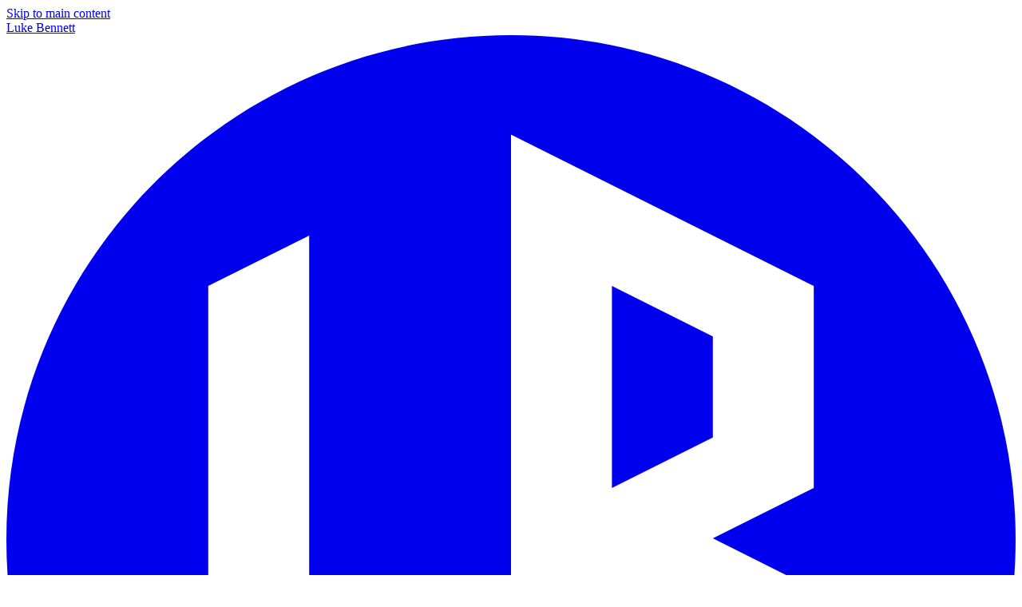

--- FILE ---
content_type: text/html; charset=UTF-8
request_url: https://www.lukebennett.dev/links/allow-elements-to-escape-the-scroll-container
body_size: 6927
content:
<!DOCTYPE html><html lang="en-AU" class="font-sans text-xl antialiased"> <head><meta charset="UTF-8"><meta name="viewport" content="width=device-width, initial-scale=1"><title>Allow elements to escape the scroll container</title><link href="/favicon.svg" rel="icon" type="image/svg+xml"><link href="/favicon-dark.svg" rel="icon" type="image/svg+xml" media="(prefers-color-scheme: dark)"><link rel="apple-touch-icon" href="/apple-touch-icon.png"><link rel="sitemap" href="/sitemap-index.xml"><link rel="alternate" type="application/rss+xml" href="https://www.lukebennett.dev/feed.xml" title="RSS"><link rel="author" href="https://www.lukebennett.dev/"><meta name="robots" content="index, follow"><meta name="googlebot" content="index, follow, max-video-preview:-1, max-image-preview:large, max-snippet:-1"><link rel="canonical" href="https://www.lukebennett.dev/links/allow-elements-to-escape-the-scroll-container.html"><meta name="description" content="Luke Bennett’s personal website"><meta property="og:title" content="Allow elements to escape the scroll container"><meta property="og:description" content="Luke Bennett’s personal website"><meta property="og:url" content="https://www.lukebennett.dev/links/allow-elements-to-escape-the-scroll-container.html"><meta property="og:site_name" content="Luke Bennett"><meta property="og:locale" content="en-AU"><meta property="og:image" content="https://www.lukebennett.dev/og.jpg"><meta property="og:image:width" content="1920"><meta property="og:image:height" content="1080"><meta property="og:type" content="website"><meta name="twitter:card" content="summary_large_image"><meta name="twitter:title" content="Allow elements to escape the scroll container"><meta name="twitter:description" content="Luke Bennett’s personal website"><meta name="twitter:image" content="https://www.lukebennett.dev/og.jpg"><meta name="twitter:image:width" content="1920"><meta name="twitter:image:height" content="1080"><meta name="astro-view-transitions-enabled" content="true"><meta name="astro-view-transitions-fallback" content="animate"><script type="module" src="/_astro/ClientRouter.astro_astro_type_script_index_0_lang.elfUsALL.js"></script><link rel="stylesheet" href="/_astro/blogroll.BC1oiZ3w.css"><style>[data-astro-transition-scope="astro-5vjmumwk-1"] { view-transition-name: astro-5vjmumwk-1; }</style><style>[data-astro-transition-scope="astro-5vjmumwk-2"] { view-transition-name: astro-5vjmumwk-2; }</style><style>[data-astro-transition-scope="astro-5vjmumwk-3"] { view-transition-name: headerNavItem; }</style><style>[data-astro-transition-scope="astro-5vjmumwk-4"] { view-transition-name: astro-5vjmumwk-4; }</style></head> <body class="min-h-100dvh flex justify-center bg-teal-700 p-2 [tab-size:2]"> <script>
	window.ThemeProvider = (() => {
		const storedTheme =
			typeof localStorage !== 'undefined' && localStorage.getItem('theme');
		const theme =
			storedTheme ||
			(window.matchMedia('(prefers-color-scheme: light)').matches
				? 'light'
				: 'dark');

		function setThemeClass(newTheme) {
			document.documentElement.classList.remove('light', 'dark');
			document.documentElement.classList.add(newTheme);
		}

		setThemeClass(theme);

		return {
			updatePickers(theme = storedTheme || 'auto') {
				document.querySelectorAll('theme-select').forEach((picker) => {
					const select = picker.querySelector('select');
					if (select) select.value = theme;
					/** @type {HTMLTemplateElement | null} */
					const tmpl = document.querySelector('#theme-icons');
					const newIcon = tmpl && tmpl.content.querySelector('.' + theme);
					if (newIcon) {
						const oldIcon = picker.querySelector('svg.label-icon');
						if (oldIcon) {
							oldIcon.replaceChildren(...newIcon.cloneNode(true).childNodes);
						}
					}
				});
			},
		};
	})();
</script><template id="theme-icons"><svg aria-hidden="true" class="light" fill="currentColor" focusable="false" height="16" role="img" viewBox="0 0 24 24" width="16"><path d="M5 12C5 11.7348 4.89464 11.4804 4.70711 11.2929C4.51957 11.1054 4.26522 11 4 11H3C2.73478 11 2.48043 11.1054 2.29289 11.2929C2.10536 11.4804 2 11.7348 2 12C2 12.2652 2.10536 12.5196 2.29289 12.7071C2.48043 12.8946 2.73478 13 3 13H4C4.26522 13 4.51957 12.8946 4.70711 12.7071C4.89464 12.5196 5 12.2652 5 12ZM5.64 17L4.93 17.71C4.74375 17.8974 4.63921 18.1508 4.63921 18.415C4.63921 18.6792 4.74375 18.9326 4.93 19.12C5.11736 19.3063 5.37081 19.4108 5.635 19.4108C5.89919 19.4108 6.15264 19.3063 6.34 19.12L7.05 18.41C7.21383 18.2187 7.29943 17.9726 7.28971 17.7209C7.27999 17.4693 7.17566 17.2305 6.99756 17.0524C6.81947 16.8743 6.58073 16.77 6.32905 16.7603C6.07738 16.7506 5.8313 16.8362 5.64 17ZM12 5C12.2652 5 12.5196 4.89464 12.7071 4.70711C12.8946 4.51957 13 4.26522 13 4V3C13 2.73478 12.8946 2.48043 12.7071 2.29289C12.5196 2.10536 12.2652 2 12 2C11.7348 2 11.4804 2.10536 11.2929 2.29289C11.1054 2.48043 11 2.73478 11 3V4C11 4.26522 11.1054 4.51957 11.2929 4.70711C11.4804 4.89464 11.7348 5 12 5ZM17.66 7.34C17.9223 7.3389 18.1737 7.23474 18.36 7.05L19.07 6.34C19.1747 6.25035 19.2597 6.14004 19.3197 6.01597C19.3797 5.89191 19.4135 5.75677 19.4188 5.61905C19.4241 5.48133 19.4009 5.344 19.3506 5.21568C19.3004 5.08735 19.2241 4.9708 19.1266 4.87335C19.0292 4.77589 18.9126 4.69964 18.7843 4.64936C18.656 4.59909 18.5187 4.57588 18.3809 4.5812C18.2432 4.58652 18.1081 4.62025 17.984 4.68027C17.86 4.7403 17.7496 4.82532 17.66 4.93L17 5.64C16.8137 5.82736 16.7092 6.08081 16.7092 6.345C16.7092 6.60919 16.8137 6.86264 17 7.05C17.1763 7.22536 17.4116 7.32875 17.66 7.34ZM5.66 7.05C5.84626 7.23474 6.09766 7.3389 6.36 7.34C6.49161 7.34076 6.62207 7.31554 6.74391 7.26577C6.86574 7.21601 6.97656 7.14268 7.07 7.05C7.25625 6.86264 7.36079 6.60919 7.36079 6.345C7.36079 6.08081 7.25625 5.82736 7.07 5.64L6.36 4.93C6.26742 4.8361 6.15725 4.76136 6.03578 4.71005C5.91432 4.65873 5.78393 4.63184 5.65207 4.63091C5.52021 4.62998 5.38946 4.65503 5.26728 4.70463C5.14511 4.75424 5.0339 4.82742 4.94 4.92C4.8461 5.01258 4.77136 5.12275 4.72005 5.24422C4.66873 5.36568 4.64184 5.49607 4.64091 5.62793C4.63903 5.89423 4.74302 6.15037 4.93 6.34L5.66 7.05ZM21 11H20C19.7348 11 19.4804 11.1054 19.2929 11.2929C19.1054 11.4804 19 11.7348 19 12C19 12.2652 19.1054 12.5196 19.2929 12.7071C19.4804 12.8946 19.7348 13 20 13H21C21.2652 13 21.5196 12.8946 21.7071 12.7071C21.8946 12.5196 22 12.2652 22 12C22 11.7348 21.8946 11.4804 21.7071 11.2929C21.5196 11.1054 21.2652 11 21 11ZM18.36 17C18.17 16.8943 17.9508 16.8534 17.7355 16.8835C17.5202 16.9136 17.3205 17.0131 17.1668 17.1668C17.0131 17.3205 16.9136 17.5202 16.8835 17.7355C16.8534 17.9508 16.8943 18.17 17 18.36L17.71 19.07C17.8974 19.2563 18.1508 19.3608 18.415 19.3608C18.6792 19.3608 18.9326 19.2563 19.12 19.07C19.3063 18.8826 19.4108 18.6292 19.4108 18.365C19.4108 18.1008 19.3063 17.8474 19.12 17.66L18.36 17ZM12 6.5C10.9122 6.5 9.84883 6.82257 8.94436 7.42692C8.03989 8.03126 7.33494 8.89025 6.91866 9.89524C6.50238 10.9002 6.39346 12.0061 6.60568 13.073C6.8179 14.1399 7.34172 15.1199 8.11091 15.8891C8.8801 16.6583 9.86011 17.1821 10.927 17.3943C11.9939 17.6065 13.0998 17.4976 14.1048 17.0813C15.1098 16.6651 15.9687 15.9601 16.5731 15.0556C17.1774 14.1512 17.5 13.0878 17.5 12C17.4974 10.5421 16.917 9.14471 15.8862 8.11383C14.8553 7.08295 13.4579 6.50264 12 6.5ZM12 15.5C11.3078 15.5 10.6311 15.2947 10.0555 14.9101C9.47993 14.5256 9.03133 13.9789 8.76642 13.3394C8.50151 12.6999 8.4322 11.9961 8.56725 11.3172C8.7023 10.6383 9.03564 10.0146 9.52513 9.52513C10.0146 9.03564 10.6383 8.7023 11.3172 8.56725C11.9961 8.4322 12.6999 8.50151 13.3394 8.76642C13.9789 9.03133 14.5256 9.47993 14.9101 10.0555C15.2947 10.6311 15.5 11.3078 15.5 12C15.5 12.9283 15.1313 13.8185 14.4749 14.4749C13.8185 15.1313 12.9283 15.5 12 15.5ZM12 19C11.7348 19 11.4804 19.1054 11.2929 19.2929C11.1054 19.4804 11 19.7348 11 20V21C11 21.2652 11.1054 21.5196 11.2929 21.7071C11.4804 21.8946 11.7348 22 12 22C12.2652 22 12.5196 21.8946 12.7071 21.7071C12.8946 21.5196 13 21.2652 13 21V20C13 19.7348 12.8946 19.4804 12.7071 19.2929C12.5196 19.1054 12.2652 19 12 19Z"></path></svg><svg aria-hidden="true" class="dark" fill="currentColor" focusable="false" height="16" role="img" viewBox="0 0 24 24" width="16"><path d="M21.64 13C21.4957 12.8807 21.3207 12.8043 21.1351 12.7796C20.9494 12.7548 20.7606 12.7827 20.59 12.86C19.5326 13.3439 18.3829 13.593 17.22 13.59C15.0689 13.5874 13.006 12.7345 11.4812 11.2171C9.95632 9.69979 9.09321 7.64114 9.08001 5.49003C9.08457 4.81586 9.16848 4.14458 9.33001 3.49003C9.36429 3.31557 9.35143 3.13512 9.29277 2.96728C9.2341 2.79944 9.13175 2.65028 8.99626 2.53516C8.86076 2.42004 8.69702 2.34313 8.52191 2.31234C8.3468 2.28156 8.16665 2.29802 8.00001 2.36003C6.43234 3.06494 5.06958 4.15679 4.03977 5.53301C3.00996 6.90924 2.34689 8.52465 2.11286 10.2275C1.87883 11.9304 2.08152 13.6648 2.70188 15.2678C3.32225 16.8708 4.33993 18.2898 5.65931 19.3915C6.9787 20.4932 8.55649 21.2414 10.2445 21.5658C11.9324 21.8903 13.6752 21.7803 15.309 21.2463C16.9428 20.7122 18.414 19.7716 19.5844 18.5128C20.7548 17.254 21.5861 15.7183 22 14.05C22.0504 13.859 22.0431 13.6574 21.9791 13.4705C21.915 13.2836 21.797 13.1199 21.64 13ZM12.14 19.69C10.4618 19.6782 8.82821 19.1479 7.46301 18.1718C6.0978 17.1956 5.06768 15.8214 4.5137 14.2372C3.95971 12.6529 3.90895 10.9362 4.36835 9.32203C4.82776 7.70785 5.77487 6.27513 7.08001 5.22003V5.49003C7.08266 8.17851 8.15183 10.7561 10.0529 12.6572C11.9539 14.5582 14.5315 15.6274 17.22 15.63C17.9259 15.6326 18.63 15.5589 19.32 15.41C18.6299 16.7155 17.5965 17.8079 16.3312 18.5692C15.0659 19.3305 13.6167 19.7319 12.14 19.73V19.69Z"></path></svg><svg aria-hidden="true" class="auto" fill="currentColor" focusable="false" height="16" role="img" viewBox="0 0 24 24" width="16"><path d="M21 14H20V7C20 6.20435 19.6839 5.44129 19.1213 4.87868C18.5587 4.31607 17.7956 4 17 4H7C6.20435 4 5.44129 4.31607 4.87868 4.87868C4.31607 5.44129 4 6.20435 4 7V14H3C2.73478 14 2.48043 14.1054 2.29289 14.2929C2.10536 14.4804 2 14.7348 2 15V17C2 17.7956 2.31607 18.5587 2.87868 19.1213C3.44129 19.6839 4.20435 20 5 20H19C19.7956 20 20.5587 19.6839 21.1213 19.1213C21.6839 18.5587 22 17.7956 22 17V15C22 14.7348 21.8946 14.4804 21.7071 14.2929C21.5196 14.1054 21.2652 14 21 14ZM6 7C6 6.73478 6.10536 6.48043 6.29289 6.29289C6.48043 6.10536 6.73478 6 7 6H17C17.2652 6 17.5196 6.10536 17.7071 6.29289C17.8946 6.48043 18 6.73478 18 7V14H6V7ZM20 17C20 17.2652 19.8946 17.5196 19.7071 17.7071C19.5196 17.8946 19.2652 18 19 18H5C4.73478 18 4.48043 17.8946 4.29289 17.7071C4.10536 17.5196 4 17.2652 4 17V16H20V17Z"></path></svg></template> <div class="mx-auto w-full max-w-4xl min-w-0 flex flex-col rounded-2xl bg-gray-100 shadow-2xl dark:bg-gray-900"> <header class="flex flex-wrap items-center gap-4 px-4 py-8 sm:px-6 lg:px-8" role="banner"> <a class="sr-only focus-visible:not-sr-only focus-visible:absolute focus-visible:inline-block focus-visible:rounded-full focus-visible:bg-gray-200 focus-visible:px-3 focus-visible:py-1.5 focus-visible:hover:text-gray-600 dark:focus-visible:bg-teal-700 dark:focus-visible:hover:text-white" href="#main">Skip to main content</a><div class="flex flex-1 items-center"> <a class="h-11 w-11 rounded-full bg-white p-1 font-sans shadow-sm transition-colors text-teal-700 hover:text-teal-600 dark:bg-teal-600 dark:text-gray-900 dark:hover:bg-teal-500" href="/"><span class="sr-only">Luke Bennett</span><svg aria-hidden="true" fill="currentColor" fill-rule="evenodd" focusable="false" role="img" viewBox="0 0 24 24"><path d="M12 24c6.627 0 12-5.373 12-12S18.627 0 12 0 0 5.373 0 12s5.373 12 12 12zm0-4.836l-4.8-2.4v-12l-2.4 1.2v12l7.2 3.6 7.2-3.6v-4.8l-2.4-1.2 2.4-1.2v-4.8l-7.2-3.6v16.8zm4.8-4.8l-2.4-1.2v4.8l2.4-1.2v-2.4zm0-7.2l-2.4-1.2v4.8l2.4-1.2v-2.4z"></path></svg></a> </div><nav aria-label="Primary" class="order-last flex w-full justify-center md:order-0 md:w-auto" role="navigation"> <ul class="flex gap-2 shadow-inner items-center rounded-full p-1.5 text-sm font-medium bg-gray-200 text-gray-800 ring-gray-900/5 dark:bg-gray-950 dark:text-gray-200 dark:ring-gray-800"> <li class="relative focus-within:z-10"> <a class="text-gray-800 hover:text-teal-700 active:text-teal-600 dark:text-gray-200 dark:hover:text-teal-500 dark:active:text-teal-400 relative inline-block rounded-full px-4 py-1.5 text-xs font-medium transition" href="/" data-astro-transition-scope="astro-5vjmumwk-1"> Home </a> </li><li class="relative focus-within:z-10"> <a class="text-gray-800 hover:text-teal-700 active:text-teal-600 dark:text-gray-200 dark:hover:text-teal-500 dark:active:text-teal-400 relative inline-block rounded-full px-4 py-1.5 text-xs font-medium transition" href="/posts" data-astro-transition-scope="astro-5vjmumwk-2"> Posts </a> </li><li class="relative focus-within:z-10"> <a class="shadow-sm bg-gray-100 hover:bg-white active:bg-gray-100 dark:bg-gray-800 dark:hover:bg-gray-700 dark:active:bg-gray-800 relative inline-block rounded-full px-4 py-1.5 text-xs font-medium transition" href="/links" data-astro-transition-scope="astro-5vjmumwk-3"> Links </a> </li><li class="relative focus-within:z-10"> <a class="text-gray-800 hover:text-teal-700 active:text-teal-600 dark:text-gray-200 dark:hover:text-teal-500 dark:active:text-teal-400 relative inline-block rounded-full px-4 py-1.5 text-xs font-medium transition" href="/blogroll" data-astro-transition-scope="astro-5vjmumwk-4"> Blogroll </a> </li> </ul> </nav> <div class="flex flex-1 justify-end gap-4"> <theme-select> <label class="relative rounded-full flex items-center text-sm text-gray-800 dark:text-gray-200" for="theme-switcher"> <span class="sr-only">Theme</span> <svg aria-hidden="true" class="label-icon pointer-events-none absolute inset-y-0 left-2 my-auto h-4 w-5" fill="currentColor" focusable="false" height="16" role="img" viewBox="0 0 24 24" width="16"><path d="M21 14H20V7C20 6.20435 19.6839 5.44129 19.1213 4.87868C18.5587 4.31607 17.7956 4 17 4H7C6.20435 4 5.44129 4.31607 4.87868 4.87868C4.31607 5.44129 4 6.20435 4 7V14H3C2.73478 14 2.48043 14.1054 2.29289 14.2929C2.10536 14.4804 2 14.7348 2 15V17C2 17.7956 2.31607 18.5587 2.87868 19.1213C3.44129 19.6839 4.20435 20 5 20H19C19.7956 20 20.5587 19.6839 21.1213 19.1213C21.6839 18.5587 22 17.7956 22 17V15C22 14.7348 21.8946 14.4804 21.7071 14.2929C21.5196 14.1054 21.2652 14 21 14ZM6 7C6 6.73478 6.10536 6.48043 6.29289 6.29289C6.48043 6.10536 6.73478 6 7 6H17C17.2652 6 17.5196 6.10536 17.7071 6.29289C17.8946 6.48043 18 6.73478 18 7V14H6V7ZM20 17C20 17.2652 19.8946 17.5196 19.7071 17.7071C19.5196 17.8946 19.2652 18 19 18H5C4.73478 18 4.48043 17.8946 4.29289 17.7071C4.10536 17.5196 4 17.2652 4 17V16H20V17Z"></path></svg> <select class="appearance-none px-8 rounded-full h-8 text-xs font-medium shadow-sm bg-gray-100 hover:bg-white active:bg-gray-100 dark:bg-gray-800 dark:hover:bg-gray-700 dark:active:bg-gray-800" id="theme-switcher" value="auto"> <option value="dark">Dark</option><option value="light">Light</option><option value="auto" selected>Auto</option> </select> <svg aria-hidden="true" class="pointer-events-none absolute inset-y-0 right-2 my-auto h-4 w-4" fill="currentColor" focusable="false" height="16" role="img" viewBox="0 0 24 24" width="16"><path d="M17 9.17C16.8126 8.98375 16.5592 8.87921 16.295 8.87921C16.0308 8.87921 15.7774 8.98375 15.59 9.17L12 12.71L8.46001 9.17C8.27265 8.98375 8.0192 8.87921 7.75501 8.87921C7.49082 8.87921 7.23737 8.98375 7.05001 9.17C6.95628 9.26297 6.88189 9.37357 6.83112 9.49543C6.78035 9.61729 6.75421 9.74799 6.75421 9.88C6.75421 10.012 6.78035 10.1427 6.83112 10.2646C6.88189 10.3864 6.95628 10.497 7.05001 10.59L11.29 14.83C11.383 14.9237 11.4936 14.9981 11.6154 15.0489C11.7373 15.0997 11.868 15.1258 12 15.1258C12.132 15.1258 12.2627 15.0997 12.3846 15.0489C12.5064 14.9981 12.617 14.9237 12.71 14.83L17 10.59C17.0937 10.497 17.1681 10.3864 17.2189 10.2646C17.2697 10.1427 17.2958 10.012 17.2958 9.88C17.2958 9.74799 17.2697 9.61729 17.2189 9.49543C17.1681 9.37357 17.0937 9.26297 17 9.17Z"></path></svg> </label> </theme-select>  <script>
		ThemeProvider.updatePickers();
	</script> <script type="module">class r extends HTMLElement{#e="theme";constructor(){super(),this.#r(this.#l());const e=this.querySelector("select");e&&e.addEventListener("change",t=>{t.currentTarget instanceof HTMLSelectElement&&this.#r(this.#t(t.currentTarget.value))})}#t(e){return e==="auto"||e==="dark"||e==="light"?e:"auto"}#s(){return matchMedia("(prefers-color-scheme: light)").matches?"light":"dark"}#r(e){ThemeProvider.updatePickers(e),document.documentElement.classList.remove("light","dark"),document.documentElement.classList.add(e==="auto"?this.#s():e),this.#o(e)}#o(e){typeof localStorage<"u"&&(e==="light"||e==="dark"?localStorage.setItem(this.#e,e):localStorage.removeItem(this.#e))}#l(){const e=typeof localStorage<"u"&&localStorage.getItem(this.#e);return this.#t(e)}}customElements.define("theme-select",r);</script> </div> </header> <main class="px-4 sm:px-6 lg:px-8 flex-1 bg-gray-100 pb-20 pt-10 dark:bg-gray-900" id="main">  <div class="prose dark:prose-invert mx-auto"> <time class="block text-sm" datetime="2023-08-25"> 25 August 2023 </time> <a class="group relative block underline" href="https://github.com/w3c/csswg-drafts/issues/9107"> <h1 class="m-0 inline-block underline"> Allow elements to escape the scroll container <span class="inline-flex items-center"> ​ <svg aria-hidden="true" fill="none" focusable="false" role="img" stroke="currentColor" stroke-width="1.5" viewBox="0 0 24 24" xmlns="http://www.w3.org/2000/svg" class="ms-1 hidden h-[0.75em] w-[0.75em] group-hover:absolute group-hover:inline-block group-focus:absolute group-focus:inline-block"><path d="M13.5 6H5.25A2.25 2.25 0 003 8.25v10.5A2.25 2.25 0 005.25 21h10.5A2.25 2.25 0 0018 18.75V10.5m-10.5 6L21 3m0 0h-5.25M21 3v5.25" stroke-linecap="round" stroke-linejoin="round"></path></svg> </span> </h1> </a> <p>Yes please.</p> </div>  </main> <footer class="mx-auto flex w-full max-w-4xl flex-col items-center justify-between gap-4 px-4 py-8 text-gray-700 sm:px-6 lg:px-8 dark:text-gray-400"> <nav aria-label="RSS Feeds" class="flex flex-col items-center" role="navigation"> <h2>Subscribe to my RSS feed</h2><ul class="flex items-center gap-4"> <li> <a class="inline-flex items-center gap-2 underline" href="/feed.json"> JSON Feed </a> </li><li> <a class="inline-flex items-center gap-2 underline" href="/feed.xml"> XML Feed </a> </li> </ul> </nav> <nav aria-label="Social" class="flex flex-col items-center" role="navigation"> <ul class="flex items-center gap-4"> <li> <a class="block rounded-sm text-gray-500 transition-colors duration-200 hover:text-gray-700" href="https://bsky.app/profile/lukebennett.dev" rel="me"> <span class="sr-only">Blue Sky</span> <svg xmlns="http://www.w3.org/2000/svg" aria-hidden="true" fill="none" focusable="false" role="img" viewBox="0 0 16 16" class="h-4 w-4"> <path fill="currentColor" d="M3.468 1.948C5.303 3.325 7.276 6.118 8 7.616c.724-1.498 2.697-4.29 4.532-5.668C13.855.955 16 .186 16 2.632c0 .489-.28 4.105-.444 4.692-.572 2.04-2.653 2.561-4.504 2.246 3.236.551 4.06 2.375 2.281 4.2-3.376 3.464-4.852-.87-5.23-1.98-.07-.204-.103-.299-.103-.218 0-.081-.033.014-.102.218-.379 1.11-1.855 5.444-5.231 1.98-1.778-1.825-.955-3.649 2.281-4.2-1.851.315-3.932-.205-4.504-2.246C.28 6.737 0 3.121 0 2.632 0 .186 2.145.955 3.468 1.948Z"></path> </svg> </a> </li><li> <a class="block rounded-sm text-gray-500 transition-colors duration-200 hover:text-gray-700" href="https://github.com/lukebennett88" rel="me"> <span class="sr-only">GitHub</span> <svg aria-hidden="true" fill="none" focusable="false" role="img" viewBox="0 0 16 16" xmlns="http://www.w3.org/2000/svg" class="h-4 w-4"><path d="M8 0a8 8 0 0 0-2.529 15.591c.4.074.529-.174.529-.384v-1.49c-2.225.484-2.689-.944-2.689-.944-.364-.924-.888-1.17-.888-1.17-.726-.497.055-.486.055-.486.803.056 1.226.824 1.226.824.713 1.223 1.871.87 2.328.665.071-.517.279-.87.508-1.07-1.777-.203-3.645-.889-3.645-3.953 0-.874.313-1.588.824-2.148-.082-.202-.356-1.016.078-2.117 0 0 .672-.215 2.201.82A7.673 7.673 0 0 1 8 3.868c.68.004 1.365.093 2.004.27 1.527-1.035 2.198-.82 2.198-.82.435 1.102.161 1.916.079 2.117.513.56.823 1.274.823 2.148 0 3.072-1.871 3.749-3.653 3.947.287.248.549.735.549 1.481v2.196c0 .212.128.462.534.384A8.002 8.002 0 0 0 8 0Z" fill="currentColor"></path></svg> </a> </li><li> <a class="block rounded-sm text-gray-500 transition-colors duration-200 hover:text-gray-700" href="https://mastodon.social/@luke_bennett_" rel="me"> <span class="sr-only">Mastodon</span> <svg aria-hidden="true" fill="none" focusable="false" role="img" viewBox="0 0 16 16" xmlns="http://www.w3.org/2000/svg" class="h-4 w-4"><path clip-rule="evenodd" d="M11.94.2a4.08 4.08 0 013.5 3.34c.1 1.03.06 2.56.03 3.3v.4l-.03 1.11c-.15 2.46-1.68 3.43-3.3 3.74l-.05.01h-.02c-1.02.2-2.11.26-3.15.29h-.74a13.04 13.04 0 01-3.1-.36.03.03 0 000 .03c.02.33.1.65.2.96.14.36.63 1.21 2.43 1.21a13.27 13.27 0 003.15-.36v1.23a.04.04 0 010 .04c-.33.23-.75.36-1.13.48l-.05.02-.52.14a8.8 8.8 0 01-4.8-.25c-1.44-.5-2.9-1.75-3.27-3.24-.2-.8-.33-1.63-.41-2.45C.6 8.94.57 8.03.54 7.12L.51 6.09c-.04-.87-.02-1.8.17-2.67A4.35 4.35 0 014.48.19C4.82.13 5.54 0 7.86 0h.02c2.63 0 3.76.16 4.06.2zm.96 9.54V5.47c0-.87-.22-1.56-.67-2.08a2.32 2.32 0 00-1.81-.77c-.87 0-1.52.33-1.96 1l-.42.7-.42-.7a2.2 2.2 0 00-1.96-1c-.75 0-1.35.26-1.8.77a3.01 3.01 0 00-.68 2.08v4.27h1.7V5.6c0-.87.36-1.32 1.1-1.32.81 0 1.22.53 1.22 1.57v2.27h1.68V5.85c0-1.04.4-1.57 1.22-1.57.74 0 1.1.45 1.1 1.32v4.14h1.7z" fill="currentColor" fill-rule="evenodd"></path></svg> </a> </li> </ul> </nav><p>&copy; 2025 Luke Bennett. All rights reserved.</p> </footer> </div> </body></html>

--- FILE ---
content_type: text/css; charset=UTF-8
request_url: https://www.lukebennett.dev/_astro/blogroll.BC1oiZ3w.css
body_size: 10294
content:
@font-face{font-family:Source Code Pro Variable;font-style:normal;font-display:swap;font-weight:200 900;src:url(/_astro/source-code-pro-cyrillic-ext-wght-normal.BODHZjil.woff2) format("woff2-variations");unicode-range:U+0460-052F,U+1C80-1C8A,U+20B4,U+2DE0-2DFF,U+A640-A69F,U+FE2E-FE2F}@font-face{font-family:Source Code Pro Variable;font-style:normal;font-display:swap;font-weight:200 900;src:url(/_astro/source-code-pro-cyrillic-wght-normal.aqTvhEeI.woff2) format("woff2-variations");unicode-range:U+0301,U+0400-045F,U+0490-0491,U+04B0-04B1,U+2116}@font-face{font-family:Source Code Pro Variable;font-style:normal;font-display:swap;font-weight:200 900;src:url([data-uri]) format("woff2-variations");unicode-range:U+1F00-1FFF}@font-face{font-family:Source Code Pro Variable;font-style:normal;font-display:swap;font-weight:200 900;src:url(/_astro/source-code-pro-greek-wght-normal.BvT6WsG1.woff2) format("woff2-variations");unicode-range:U+0370-0377,U+037A-037F,U+0384-038A,U+038C,U+038E-03A1,U+03A3-03FF}@font-face{font-family:Source Code Pro Variable;font-style:normal;font-display:swap;font-weight:200 900;src:url(/_astro/source-code-pro-vietnamese-wght-normal.B6x53GZG.woff2) format("woff2-variations");unicode-range:U+0102-0103,U+0110-0111,U+0128-0129,U+0168-0169,U+01A0-01A1,U+01AF-01B0,U+0300-0301,U+0303-0304,U+0308-0309,U+0323,U+0329,U+1EA0-1EF9,U+20AB}@font-face{font-family:Source Code Pro Variable;font-style:normal;font-display:swap;font-weight:200 900;src:url(/_astro/source-code-pro-latin-ext-wght-normal.0UZNSh4u.woff2) format("woff2-variations");unicode-range:U+0100-02BA,U+02BD-02C5,U+02C7-02CC,U+02CE-02D7,U+02DD-02FF,U+0304,U+0308,U+0329,U+1D00-1DBF,U+1E00-1E9F,U+1EF2-1EFF,U+2020,U+20A0-20AB,U+20AD-20C0,U+2113,U+2C60-2C7F,U+A720-A7FF}@font-face{font-family:Source Code Pro Variable;font-style:normal;font-display:swap;font-weight:200 900;src:url(/_astro/source-code-pro-latin-wght-normal.BP8Zz55n.woff2) format("woff2-variations");unicode-range:U+0000-00FF,U+0131,U+0152-0153,U+02BB-02BC,U+02C6,U+02DA,U+02DC,U+0304,U+0308,U+0329,U+2000-206F,U+20AC,U+2122,U+2191,U+2193,U+2212,U+2215,U+FEFF,U+FFFD}@font-face{font-family:"Source Sans 3 Variable";font-style:normal;font-display:swap;font-weight:200 900;src:url(/_astro/source-sans-3-cyrillic-ext-wght-normal.DzyfIafT.woff2) format("woff2-variations");unicode-range:U+0460-052F,U+1C80-1C8A,U+20B4,U+2DE0-2DFF,U+A640-A69F,U+FE2E-FE2F}@font-face{font-family:"Source Sans 3 Variable";font-style:normal;font-display:swap;font-weight:200 900;src:url(/_astro/source-sans-3-cyrillic-wght-normal.BMDVbyM7.woff2) format("woff2-variations");unicode-range:U+0301,U+0400-045F,U+0490-0491,U+04B0-04B1,U+2116}@font-face{font-family:"Source Sans 3 Variable";font-style:normal;font-display:swap;font-weight:200 900;src:url(/_astro/source-sans-3-greek-ext-wght-normal.BWSLJLk6.woff2) format("woff2-variations");unicode-range:U+1F00-1FFF}@font-face{font-family:"Source Sans 3 Variable";font-style:normal;font-display:swap;font-weight:200 900;src:url(/_astro/source-sans-3-greek-wght-normal.C9H9m1vD.woff2) format("woff2-variations");unicode-range:U+0370-0377,U+037A-037F,U+0384-038A,U+038C,U+038E-03A1,U+03A3-03FF}@font-face{font-family:"Source Sans 3 Variable";font-style:normal;font-display:swap;font-weight:200 900;src:url(/_astro/source-sans-3-vietnamese-wght-normal.C1uRvKPU.woff2) format("woff2-variations");unicode-range:U+0102-0103,U+0110-0111,U+0128-0129,U+0168-0169,U+01A0-01A1,U+01AF-01B0,U+0300-0301,U+0303-0304,U+0308-0309,U+0323,U+0329,U+1EA0-1EF9,U+20AB}@font-face{font-family:"Source Sans 3 Variable";font-style:normal;font-display:swap;font-weight:200 900;src:url(/_astro/source-sans-3-latin-ext-wght-normal.C8iNium2.woff2) format("woff2-variations");unicode-range:U+0100-02BA,U+02BD-02C5,U+02C7-02CC,U+02CE-02D7,U+02DD-02FF,U+0304,U+0308,U+0329,U+1D00-1DBF,U+1E00-1E9F,U+1EF2-1EFF,U+2020,U+20A0-20AB,U+20AD-20C0,U+2113,U+2C60-2C7F,U+A720-A7FF}@font-face{font-family:"Source Sans 3 Variable";font-style:normal;font-display:swap;font-weight:200 900;src:url(/_astro/source-sans-3-latin-wght-normal.BqRLTx4X.woff2) format("woff2-variations");unicode-range:U+0000-00FF,U+0131,U+0152-0153,U+02BB-02BC,U+02C6,U+02DA,U+02DC,U+0304,U+0308,U+0329,U+2000-206F,U+20AC,U+2122,U+2191,U+2193,U+2212,U+2215,U+FEFF,U+FFFD}@font-face{font-family:"Source Serif 4 Variable";font-style:normal;font-display:swap;font-weight:200 900;src:url(/_astro/source-serif-4-cyrillic-ext-wght-normal.cHuGMAiY.woff2) format("woff2-variations");unicode-range:U+0460-052F,U+1C80-1C8A,U+20B4,U+2DE0-2DFF,U+A640-A69F,U+FE2E-FE2F}@font-face{font-family:"Source Serif 4 Variable";font-style:normal;font-display:swap;font-weight:200 900;src:url(/_astro/source-serif-4-cyrillic-wght-normal.DwHjdM4S.woff2) format("woff2-variations");unicode-range:U+0301,U+0400-045F,U+0490-0491,U+04B0-04B1,U+2116}@font-face{font-family:"Source Serif 4 Variable";font-style:normal;font-display:swap;font-weight:200 900;src:url(/_astro/source-serif-4-greek-wght-normal.ece1310W.woff2) format("woff2-variations");unicode-range:U+0370-0377,U+037A-037F,U+0384-038A,U+038C,U+038E-03A1,U+03A3-03FF}@font-face{font-family:"Source Serif 4 Variable";font-style:normal;font-display:swap;font-weight:200 900;src:url(/_astro/source-serif-4-vietnamese-wght-normal.D-yuW59g.woff2) format("woff2-variations");unicode-range:U+0102-0103,U+0110-0111,U+0128-0129,U+0168-0169,U+01A0-01A1,U+01AF-01B0,U+0300-0301,U+0303-0304,U+0308-0309,U+0323,U+0329,U+1EA0-1EF9,U+20AB}@font-face{font-family:"Source Serif 4 Variable";font-style:normal;font-display:swap;font-weight:200 900;src:url(/_astro/source-serif-4-latin-ext-wght-normal.CxNHBx-q.woff2) format("woff2-variations");unicode-range:U+0100-02BA,U+02BD-02C5,U+02C7-02CC,U+02CE-02D7,U+02DD-02FF,U+0304,U+0308,U+0329,U+1D00-1DBF,U+1E00-1E9F,U+1EF2-1EFF,U+2020,U+20A0-20AB,U+20AD-20C0,U+2113,U+2C60-2C7F,U+A720-A7FF}@font-face{font-family:"Source Serif 4 Variable";font-style:normal;font-display:swap;font-weight:200 900;src:url(/_astro/source-serif-4-latin-wght-normal.D9elroTD.woff2) format("woff2-variations");unicode-range:U+0000-00FF,U+0131,U+0152-0153,U+02BB-02BC,U+02C6,U+02DA,U+02DC,U+0304,U+0308,U+0329,U+2000-206F,U+20AC,U+2122,U+2191,U+2193,U+2212,U+2215,U+FEFF,U+FFFD}.astro-route-announcer{position:absolute;left:0;top:0;clip:rect(0 0 0 0);clip-path:inset(50%);overflow:hidden;white-space:nowrap;width:1px;height:1px}@keyframes astroFadeInOut{0%{opacity:1}to{opacity:0}}@keyframes astroFadeIn{0%{opacity:0;mix-blend-mode:plus-lighter}to{opacity:1;mix-blend-mode:plus-lighter}}@keyframes astroFadeOut{0%{opacity:1;mix-blend-mode:plus-lighter}to{opacity:0;mix-blend-mode:plus-lighter}}@keyframes astroSlideFromRight{0%{transform:translate(100%)}}@keyframes astroSlideFromLeft{0%{transform:translate(-100%)}}@keyframes astroSlideToRight{to{transform:translate(100%)}}@keyframes astroSlideToLeft{to{transform:translate(-100%)}}@media (prefers-reduced-motion){::view-transition-group(*),::view-transition-old(*),::view-transition-new(*){animation:none!important}[data-astro-transition-scope]{animation:none!important}}/*! tailwindcss v4.1.16 | MIT License | https://tailwindcss.com */@layer properties{@supports (((-webkit-hyphens:none)) and (not (margin-trim:inline))) or ((-moz-orient:inline) and (not (color:rgb(from red r g b)))){*,:before,:after,::backdrop{--tw-translate-x:0;--tw-translate-y:0;--tw-translate-z:0;--tw-border-style:solid;--tw-font-weight:initial;--tw-shadow:0 0 #0000;--tw-shadow-color:initial;--tw-shadow-alpha:100%;--tw-inset-shadow:0 0 #0000;--tw-inset-shadow-color:initial;--tw-inset-shadow-alpha:100%;--tw-ring-color:initial;--tw-ring-shadow:0 0 #0000;--tw-inset-ring-color:initial;--tw-inset-ring-shadow:0 0 #0000;--tw-ring-inset:initial;--tw-ring-offset-width:0px;--tw-ring-offset-color:#fff;--tw-ring-offset-shadow:0 0 #0000;--tw-blur:initial;--tw-brightness:initial;--tw-contrast:initial;--tw-grayscale:initial;--tw-hue-rotate:initial;--tw-invert:initial;--tw-opacity:initial;--tw-saturate:initial;--tw-sepia:initial;--tw-drop-shadow:initial;--tw-drop-shadow-color:initial;--tw-drop-shadow-alpha:100%;--tw-drop-shadow-size:initial;--tw-duration:initial}}}@layer theme{:root,:host{--font-sans:ui-sans-serif,system-ui,sans-serif,"Apple Color Emoji","Segoe UI Emoji","Segoe UI Symbol","Noto Color Emoji";--font-mono:ui-monospace,SFMono-Regular,Menlo,Monaco,Consolas,"Liberation Mono","Courier New",monospace;--color-yellow-500:oklch(79.5% .184 86.047);--color-teal-400:oklch(77.7% .152 181.912);--color-teal-500:oklch(70.4% .14 182.503);--color-teal-600:oklch(60% .118 184.704);--color-teal-700:oklch(51.1% .096 186.391);--color-gray-50:oklch(98.5% .002 247.839);--color-gray-100:oklch(96.7% .003 264.542);--color-gray-200:oklch(92.8% .006 264.531);--color-gray-300:oklch(87.2% .01 258.338);--color-gray-400:oklch(70.7% .022 261.325);--color-gray-500:oklch(55.1% .027 264.364);--color-gray-600:oklch(44.6% .03 256.802);--color-gray-700:oklch(37.3% .034 259.733);--color-gray-800:oklch(27.8% .033 256.848);--color-gray-900:oklch(21% .034 264.665);--color-gray-950:oklch(13% .028 261.692);--color-white:#fff;--spacing:.25rem;--container-sm:24rem;--container-4xl:56rem;--text-xs:.75rem;--text-xs--line-height:calc(1/.75);--text-sm:.875rem;--text-sm--line-height:calc(1.25/.875);--text-lg:1.125rem;--text-lg--line-height:calc(1.75/1.125);--text-xl:1.25rem;--text-xl--line-height:calc(1.75/1.25);--font-weight-medium:500;--font-weight-bold:700;--radius-sm:.25rem;--radius-md:.375rem;--radius-lg:.5rem;--radius-xl:.75rem;--radius-2xl:1rem;--default-transition-duration:.15s;--default-transition-timing-function:cubic-bezier(.4,0,.2,1);--default-font-family:var(--font-sans);--default-mono-font-family:var(--font-mono)}:root{--font-sans:"Source Sans 3 Variable",ui-sans-serif,system-ui,sans-serif,"Apple Color Emoji","Segoe UI Emoji","Segoe UI Symbol","Noto Color Emoji";--font-serif:"Source Serif 4 Variable",ui-serif,Georgia,Cambria,"Times New Roman",Times,serif;--font-mono:"Source Code Pro Variable",ui-monospace,SFMono-Regular,"SF Mono",Menlo,Monaco,Consolas,"Liberation Mono","Courier New",monospace}}@layer base{*,:after,:before,::backdrop{box-sizing:border-box;border:0 solid;margin:0;padding:0}::file-selector-button{box-sizing:border-box;border:0 solid;margin:0;padding:0}html,:host{-webkit-text-size-adjust:100%;tab-size:4;line-height:1.5;font-family:var(--default-font-family,ui-sans-serif,system-ui,sans-serif,"Apple Color Emoji","Segoe UI Emoji","Segoe UI Symbol","Noto Color Emoji");font-feature-settings:var(--default-font-feature-settings,normal);font-variation-settings:var(--default-font-variation-settings,normal);-webkit-tap-highlight-color:transparent}hr{height:0;color:inherit;border-top-width:1px}abbr:where([title]){-webkit-text-decoration:underline dotted;text-decoration:underline dotted}h1,h2,h3,h4,h5,h6{font-size:inherit;font-weight:inherit}a{color:inherit;-webkit-text-decoration:inherit;text-decoration:inherit}b,strong{font-weight:bolder}code,kbd,samp,pre{font-family:var(--default-mono-font-family,ui-monospace,SFMono-Regular,Menlo,Monaco,Consolas,"Liberation Mono","Courier New",monospace);font-feature-settings:var(--default-mono-font-feature-settings,normal);font-variation-settings:var(--default-mono-font-variation-settings,normal);font-size:1em}small{font-size:80%}sub,sup{vertical-align:baseline;font-size:75%;line-height:0;position:relative}sub{bottom:-.25em}sup{top:-.5em}table{text-indent:0;border-color:inherit;border-collapse:collapse}:-moz-focusring{outline:auto}progress{vertical-align:baseline}summary{display:list-item}ol,ul,menu{list-style:none}img,svg,video,canvas,audio,iframe,embed,object{vertical-align:middle;display:block}img,video{max-width:100%;height:auto}button,input,select,optgroup,textarea{font:inherit;font-feature-settings:inherit;font-variation-settings:inherit;letter-spacing:inherit;color:inherit;opacity:1;background-color:#0000;border-radius:0}::file-selector-button{font:inherit;font-feature-settings:inherit;font-variation-settings:inherit;letter-spacing:inherit;color:inherit;opacity:1;background-color:#0000;border-radius:0}:where(select:is([multiple],[size])) optgroup{font-weight:bolder}:where(select:is([multiple],[size])) optgroup option{padding-inline-start:20px}::file-selector-button{margin-inline-end:4px}::placeholder{opacity:1}@supports (not ((-webkit-appearance:-apple-pay-button))) or (contain-intrinsic-size:1px){::placeholder{color:currentColor}@supports (color:color-mix(in lab,red,red)){::placeholder{color:color-mix(in oklab,currentcolor 50%,transparent)}}}textarea{resize:vertical}::-webkit-search-decoration{-webkit-appearance:none}::-webkit-date-and-time-value{min-height:1lh;text-align:inherit}::-webkit-datetime-edit{display:inline-flex}::-webkit-datetime-edit-fields-wrapper{padding:0}::-webkit-datetime-edit{padding-block:0}::-webkit-datetime-edit-year-field{padding-block:0}::-webkit-datetime-edit-month-field{padding-block:0}::-webkit-datetime-edit-day-field{padding-block:0}::-webkit-datetime-edit-hour-field{padding-block:0}::-webkit-datetime-edit-minute-field{padding-block:0}::-webkit-datetime-edit-second-field{padding-block:0}::-webkit-datetime-edit-millisecond-field{padding-block:0}::-webkit-datetime-edit-meridiem-field{padding-block:0}::-webkit-calendar-picker-indicator{line-height:1}:-moz-ui-invalid{box-shadow:none}button,input:where([type=button],[type=reset],[type=submit]){appearance:button}::file-selector-button{appearance:button}::-webkit-inner-spin-button{height:auto}::-webkit-outer-spin-button{height:auto}[hidden]:where(:not([hidden=until-found])){display:none!important}.dark{color-scheme:dark}.light{color-scheme:light}[id]{scroll-margin-top:1rem}*,:after,:before,::backdrop{border-color:var(--color-gray-200,currentColor)}::file-selector-button{border-color:var(--color-gray-200,currentColor)}html{overflow-y:scroll}@supports (scrollbar-gutter:stable){html{scrollbar-gutter:stable;overflow-y:auto}}:root{--focus-outline-color-light:var(--color-teal-700);--focus-outline-color-dark:var(--color-teal-700);--focus-outline-color:var(--focus-outline-color-light);--focus-outline-offset:2px;--focus-outline-style:solid;--focus-outline-width:2px}.dark{--focus-outline-color:var(--focus-outline-color-dark)}:focus-visible{outline-width:var(--focus-outline-width);outline-style:var(--focus-outline-style);outline-color:var(--focus-outline-color);outline-offset:var(--focus-outline-offset)}@media (forced-colors:active){:focus-visible{outline-color:highlight}}}@layer components{.prose{font-family:"Source Serif 4 Variable",ui-serif,Georgia,Cambria,Times New Roman,Times,serif}.prose h1,.prose h2{text-wrap:balance;font-family:"Source Sans 3 Variable",ui-sans-serif,system-ui,sans-serif,Apple Color Emoji,Segoe UI Emoji,Segoe UI Symbol,Noto Color Emoji}.prose code:before,.prose code:after{content:none}}@layer utilities{.pointer-events-none{pointer-events:none}.sr-only{clip-path:inset(50%);white-space:nowrap;border-width:0;width:1px;height:1px;margin:-1px;padding:0;position:absolute;overflow:hidden}.absolute{position:absolute}.fixed{position:fixed}.relative{position:relative}.static{position:static}.inset-y-0{inset-block:calc(var(--spacing)*0)}.right-2{right:calc(var(--spacing)*2)}.left-2{left:calc(var(--spacing)*2)}.order-last{order:9999}.float-end{float:inline-end}.container{width:100%}@media (min-width:40rem){.container{max-width:40rem}}@media (min-width:48rem){.container{max-width:48rem}}@media (min-width:64rem){.container{max-width:64rem}}@media (min-width:80rem){.container{max-width:80rem}}@media (min-width:96rem){.container{max-width:96rem}}.m-0{margin:calc(var(--spacing)*0)}.-mx-0\.5{margin-inline:calc(var(--spacing)*-.5)}.-mx-4{margin-inline:calc(var(--spacing)*-4)}.mx-auto{margin-inline:auto}.my-auto{margin-block:auto}.ms-1{margin-inline-start:calc(var(--spacing)*1)}.me-1{margin-inline-end:calc(var(--spacing)*1)}.prose{color:var(--tw-prose-body);max-width:65ch}.prose :where(p):not(:where([class~=not-prose],[class~=not-prose] *)){margin-top:1.25em;margin-bottom:1.25em}.prose :where([class~=lead]):not(:where([class~=not-prose],[class~=not-prose] *)){color:var(--tw-prose-lead);margin-top:1.2em;margin-bottom:1.2em;font-size:1.25em;line-height:1.6}.prose :where(a):not(:where([class~=not-prose],[class~=not-prose] *)){color:var(--tw-prose-links);font-weight:500;text-decoration:underline}.prose :where(strong):not(:where([class~=not-prose],[class~=not-prose] *)){color:var(--tw-prose-bold);font-weight:600}.prose :where(a strong):not(:where([class~=not-prose],[class~=not-prose] *)),.prose :where(blockquote strong):not(:where([class~=not-prose],[class~=not-prose] *)),.prose :where(thead th strong):not(:where([class~=not-prose],[class~=not-prose] *)){color:inherit}.prose :where(ol):not(:where([class~=not-prose],[class~=not-prose] *)){margin-top:1.25em;margin-bottom:1.25em;padding-inline-start:1.625em;list-style-type:decimal}.prose :where(ol[type=A]):not(:where([class~=not-prose],[class~=not-prose] *)){list-style-type:upper-alpha}.prose :where(ol[type=a]):not(:where([class~=not-prose],[class~=not-prose] *)){list-style-type:lower-alpha}.prose :where(ol[type=A s]):not(:where([class~=not-prose],[class~=not-prose] *)){list-style-type:upper-alpha}.prose :where(ol[type=a s]):not(:where([class~=not-prose],[class~=not-prose] *)){list-style-type:lower-alpha}.prose :where(ol[type=I]):not(:where([class~=not-prose],[class~=not-prose] *)){list-style-type:upper-roman}.prose :where(ol[type=i]):not(:where([class~=not-prose],[class~=not-prose] *)){list-style-type:lower-roman}.prose :where(ol[type=I s]):not(:where([class~=not-prose],[class~=not-prose] *)){list-style-type:upper-roman}.prose :where(ol[type=i s]):not(:where([class~=not-prose],[class~=not-prose] *)){list-style-type:lower-roman}.prose :where(ol[type="1"]):not(:where([class~=not-prose],[class~=not-prose] *)){list-style-type:decimal}.prose :where(ul):not(:where([class~=not-prose],[class~=not-prose] *)){margin-top:1.25em;margin-bottom:1.25em;padding-inline-start:1.625em;list-style-type:disc}.prose :where(ol>li):not(:where([class~=not-prose],[class~=not-prose] *))::marker{color:var(--tw-prose-counters);font-weight:400}.prose :where(ul>li):not(:where([class~=not-prose],[class~=not-prose] *))::marker{color:var(--tw-prose-bullets)}.prose :where(dt):not(:where([class~=not-prose],[class~=not-prose] *)){color:var(--tw-prose-headings);margin-top:1.25em;font-weight:600}.prose :where(hr):not(:where([class~=not-prose],[class~=not-prose] *)){border-color:var(--tw-prose-hr);border-top-width:1px;margin-top:3em;margin-bottom:3em}.prose :where(blockquote):not(:where([class~=not-prose],[class~=not-prose] *)){color:var(--tw-prose-quotes);border-inline-start-width:.25rem;border-inline-start-color:var(--tw-prose-quote-borders);quotes:"“""”""‘""’";margin-top:1.6em;margin-bottom:1.6em;padding-inline-start:1em;font-style:italic;font-weight:500}.prose :where(blockquote p:first-of-type):not(:where([class~=not-prose],[class~=not-prose] *)):before{content:open-quote}.prose :where(blockquote p:last-of-type):not(:where([class~=not-prose],[class~=not-prose] *)):after{content:close-quote}.prose :where(h1):not(:where([class~=not-prose],[class~=not-prose] *)){color:var(--tw-prose-headings);margin-top:0;margin-bottom:.888889em;font-size:2.25em;font-weight:800;line-height:1.11111}.prose :where(h1 strong):not(:where([class~=not-prose],[class~=not-prose] *)){color:inherit;font-weight:900}.prose :where(h2):not(:where([class~=not-prose],[class~=not-prose] *)){color:var(--tw-prose-headings);margin-top:2em;margin-bottom:1em;font-size:1.5em;font-weight:700;line-height:1.33333}.prose :where(h2 strong):not(:where([class~=not-prose],[class~=not-prose] *)){color:inherit;font-weight:800}.prose :where(h3):not(:where([class~=not-prose],[class~=not-prose] *)){color:var(--tw-prose-headings);margin-top:1.6em;margin-bottom:.6em;font-size:1.25em;font-weight:600;line-height:1.6}.prose :where(h3 strong):not(:where([class~=not-prose],[class~=not-prose] *)){color:inherit;font-weight:700}.prose :where(h4):not(:where([class~=not-prose],[class~=not-prose] *)){color:var(--tw-prose-headings);margin-top:1.5em;margin-bottom:.5em;font-weight:600;line-height:1.5}.prose :where(h4 strong):not(:where([class~=not-prose],[class~=not-prose] *)){color:inherit;font-weight:700}.prose :where(img):not(:where([class~=not-prose],[class~=not-prose] *)){margin-top:2em;margin-bottom:2em}.prose :where(picture):not(:where([class~=not-prose],[class~=not-prose] *)){margin-top:2em;margin-bottom:2em;display:block}.prose :where(video):not(:where([class~=not-prose],[class~=not-prose] *)){margin-top:2em;margin-bottom:2em}.prose :where(kbd):not(:where([class~=not-prose],[class~=not-prose] *)){color:var(--tw-prose-kbd);box-shadow:0 0 0 1px var(--tw-prose-kbd-shadows),0 3px 0 var(--tw-prose-kbd-shadows);padding-top:.1875em;padding-inline-end:.375em;padding-bottom:.1875em;border-radius:.3125rem;padding-inline-start:.375em;font-family:inherit;font-size:.875em;font-weight:500}.prose :where(code):not(:where([class~=not-prose],[class~=not-prose] *)){color:var(--tw-prose-code);font-size:.875em;font-weight:600}.prose :where(code):not(:where([class~=not-prose],[class~=not-prose] *)):before,.prose :where(code):not(:where([class~=not-prose],[class~=not-prose] *)):after{content:"`"}.prose :where(a code):not(:where([class~=not-prose],[class~=not-prose] *)),.prose :where(h1 code):not(:where([class~=not-prose],[class~=not-prose] *)){color:inherit}.prose :where(h2 code):not(:where([class~=not-prose],[class~=not-prose] *)){color:inherit;font-size:.875em}.prose :where(h3 code):not(:where([class~=not-prose],[class~=not-prose] *)){color:inherit;font-size:.9em}.prose :where(h4 code):not(:where([class~=not-prose],[class~=not-prose] *)),.prose :where(blockquote code):not(:where([class~=not-prose],[class~=not-prose] *)),.prose :where(thead th code):not(:where([class~=not-prose],[class~=not-prose] *)){color:inherit}.prose :where(pre):not(:where([class~=not-prose],[class~=not-prose] *)){color:var(--tw-prose-pre-code);background-color:var(--tw-prose-pre-bg);padding-top:.857143em;padding-inline-end:1.14286em;padding-bottom:.857143em;border-radius:.375rem;margin-top:1.71429em;margin-bottom:1.71429em;padding-inline-start:1.14286em;font-size:.875em;font-weight:400;line-height:1.71429;overflow-x:auto}.prose :where(pre code):not(:where([class~=not-prose],[class~=not-prose] *)){font-weight:inherit;color:inherit;font-size:inherit;font-family:inherit;line-height:inherit;background-color:#0000;border-width:0;border-radius:0;padding:0}.prose :where(pre code):not(:where([class~=not-prose],[class~=not-prose] *)):before,.prose :where(pre code):not(:where([class~=not-prose],[class~=not-prose] *)):after{content:none}.prose :where(table):not(:where([class~=not-prose],[class~=not-prose] *)){table-layout:auto;width:100%;margin-top:2em;margin-bottom:2em;font-size:.875em;line-height:1.71429}.prose :where(thead):not(:where([class~=not-prose],[class~=not-prose] *)){border-bottom-width:1px;border-bottom-color:var(--tw-prose-th-borders)}.prose :where(thead th):not(:where([class~=not-prose],[class~=not-prose] *)){color:var(--tw-prose-headings);vertical-align:bottom;padding-inline-end:.571429em;padding-bottom:.571429em;padding-inline-start:.571429em;font-weight:600}.prose :where(tbody tr):not(:where([class~=not-prose],[class~=not-prose] *)){border-bottom-width:1px;border-bottom-color:var(--tw-prose-td-borders)}.prose :where(tbody tr:last-child):not(:where([class~=not-prose],[class~=not-prose] *)){border-bottom-width:0}.prose :where(tbody td):not(:where([class~=not-prose],[class~=not-prose] *)){vertical-align:baseline}.prose :where(tfoot):not(:where([class~=not-prose],[class~=not-prose] *)){border-top-width:1px;border-top-color:var(--tw-prose-th-borders)}.prose :where(tfoot td):not(:where([class~=not-prose],[class~=not-prose] *)){vertical-align:top}.prose :where(th,td):not(:where([class~=not-prose],[class~=not-prose] *)){text-align:start}.prose :where(figure>*):not(:where([class~=not-prose],[class~=not-prose] *)){margin-top:0;margin-bottom:0}.prose :where(figcaption):not(:where([class~=not-prose],[class~=not-prose] *)){color:var(--tw-prose-captions);margin-top:.857143em;font-size:.875em;line-height:1.42857}.prose{--tw-prose-body:oklch(37.3% .034 259.733);--tw-prose-headings:oklch(21% .034 264.665);--tw-prose-lead:oklch(44.6% .03 256.802);--tw-prose-links:oklch(21% .034 264.665);--tw-prose-bold:oklch(21% .034 264.665);--tw-prose-counters:oklch(55.1% .027 264.364);--tw-prose-bullets:oklch(87.2% .01 258.338);--tw-prose-hr:oklch(92.8% .006 264.531);--tw-prose-quotes:oklch(21% .034 264.665);--tw-prose-quote-borders:oklch(92.8% .006 264.531);--tw-prose-captions:oklch(55.1% .027 264.364);--tw-prose-kbd:oklch(21% .034 264.665);--tw-prose-kbd-shadows:oklab(21% -.00316127 -.0338527/.1);--tw-prose-code:oklch(21% .034 264.665);--tw-prose-pre-code:oklch(92.8% .006 264.531);--tw-prose-pre-bg:oklch(27.8% .033 256.848);--tw-prose-th-borders:oklch(87.2% .01 258.338);--tw-prose-td-borders:oklch(92.8% .006 264.531);--tw-prose-invert-body:oklch(87.2% .01 258.338);--tw-prose-invert-headings:#fff;--tw-prose-invert-lead:oklch(70.7% .022 261.325);--tw-prose-invert-links:#fff;--tw-prose-invert-bold:#fff;--tw-prose-invert-counters:oklch(70.7% .022 261.325);--tw-prose-invert-bullets:oklch(44.6% .03 256.802);--tw-prose-invert-hr:oklch(37.3% .034 259.733);--tw-prose-invert-quotes:oklch(96.7% .003 264.542);--tw-prose-invert-quote-borders:oklch(37.3% .034 259.733);--tw-prose-invert-captions:oklch(70.7% .022 261.325);--tw-prose-invert-kbd:#fff;--tw-prose-invert-kbd-shadows:#ffffff1a;--tw-prose-invert-code:#fff;--tw-prose-invert-pre-code:oklch(87.2% .01 258.338);--tw-prose-invert-pre-bg:#00000080;--tw-prose-invert-th-borders:oklch(44.6% .03 256.802);--tw-prose-invert-td-borders:oklch(37.3% .034 259.733);font-size:1rem;line-height:1.75}.prose :where(picture>img):not(:where([class~=not-prose],[class~=not-prose] *)){margin-top:0;margin-bottom:0}.prose :where(li):not(:where([class~=not-prose],[class~=not-prose] *)){margin-top:.5em;margin-bottom:.5em}.prose :where(ol>li):not(:where([class~=not-prose],[class~=not-prose] *)),.prose :where(ul>li):not(:where([class~=not-prose],[class~=not-prose] *)){padding-inline-start:.375em}.prose :where(.prose>ul>li p):not(:where([class~=not-prose],[class~=not-prose] *)){margin-top:.75em;margin-bottom:.75em}.prose :where(.prose>ul>li>p:first-child):not(:where([class~=not-prose],[class~=not-prose] *)){margin-top:1.25em}.prose :where(.prose>ul>li>p:last-child):not(:where([class~=not-prose],[class~=not-prose] *)){margin-bottom:1.25em}.prose :where(.prose>ol>li>p:first-child):not(:where([class~=not-prose],[class~=not-prose] *)){margin-top:1.25em}.prose :where(.prose>ol>li>p:last-child):not(:where([class~=not-prose],[class~=not-prose] *)){margin-bottom:1.25em}.prose :where(ul ul,ul ol,ol ul,ol ol):not(:where([class~=not-prose],[class~=not-prose] *)){margin-top:.75em;margin-bottom:.75em}.prose :where(dl):not(:where([class~=not-prose],[class~=not-prose] *)){margin-top:1.25em;margin-bottom:1.25em}.prose :where(dd):not(:where([class~=not-prose],[class~=not-prose] *)){margin-top:.5em;padding-inline-start:1.625em}.prose :where(hr+*):not(:where([class~=not-prose],[class~=not-prose] *)),.prose :where(h2+*):not(:where([class~=not-prose],[class~=not-prose] *)),.prose :where(h3+*):not(:where([class~=not-prose],[class~=not-prose] *)),.prose :where(h4+*):not(:where([class~=not-prose],[class~=not-prose] *)){margin-top:0}.prose :where(thead th:first-child):not(:where([class~=not-prose],[class~=not-prose] *)){padding-inline-start:0}.prose :where(thead th:last-child):not(:where([class~=not-prose],[class~=not-prose] *)){padding-inline-end:0}.prose :where(tbody td,tfoot td):not(:where([class~=not-prose],[class~=not-prose] *)){padding-top:.571429em;padding-inline-end:.571429em;padding-bottom:.571429em;padding-inline-start:.571429em}.prose :where(tbody td:first-child,tfoot td:first-child):not(:where([class~=not-prose],[class~=not-prose] *)){padding-inline-start:0}.prose :where(tbody td:last-child,tfoot td:last-child):not(:where([class~=not-prose],[class~=not-prose] *)){padding-inline-end:0}.prose :where(figure):not(:where([class~=not-prose],[class~=not-prose] *)){margin-top:2em;margin-bottom:2em}.prose :where(.prose>:first-child):not(:where([class~=not-prose],[class~=not-prose] *)){margin-top:0}.prose :where(.prose>:last-child):not(:where([class~=not-prose],[class~=not-prose] *)){margin-bottom:0}.mt-0{margin-top:calc(var(--spacing)*0)}.block{display:block}.flex{display:flex}.hidden{display:none}.inline{display:inline}.inline-block{display:inline-block}.inline-flex{display:inline-flex}.table{display:table}.h-4{height:calc(var(--spacing)*4)}.h-8{height:calc(var(--spacing)*8)}.h-11{height:calc(var(--spacing)*11)}.h-\[0\.75em\]{height:.75em}.max-h-\[1\.25rem\]{max-height:1.25rem}.w-4{width:calc(var(--spacing)*4)}.w-5{width:calc(var(--spacing)*5)}.w-11{width:calc(var(--spacing)*11)}.w-\[0\.75em\]{width:.75em}.w-full{width:100%}.max-w-4xl{max-width:var(--container-4xl)}.max-w-\[1\.25rem\]{max-width:1.25rem}.max-w-prose{max-width:65ch}.max-w-sm{max-width:var(--container-sm)}.min-w-0{min-width:calc(var(--spacing)*0)}.flex-1{flex:1}.flex-shrink{flex-shrink:1}.flex-grow{flex-grow:1}.-translate-x-full{--tw-translate-x:-100%;translate:var(--tw-translate-x)var(--tw-translate-y)}.appearance-none{appearance:none}.flex-col{flex-direction:column}.flex-wrap{flex-wrap:wrap}.items-baseline{align-items:baseline}.items-center{align-items:center}.items-start{align-items:flex-start}.justify-between{justify-content:space-between}.justify-center{justify-content:center}.justify-end{justify-content:flex-end}.gap-1{gap:calc(var(--spacing)*1)}.gap-2{gap:calc(var(--spacing)*2)}.gap-4{gap:calc(var(--spacing)*4)}.gap-6{gap:calc(var(--spacing)*6)}.rounded-2xl{border-radius:var(--radius-2xl)}.rounded-full{border-radius:3.40282e38px}.rounded-lg{border-radius:var(--radius-lg)}.rounded-md{border-radius:var(--radius-md)}.rounded-sm{border-radius:var(--radius-sm)}.border{border-style:var(--tw-border-style);border-width:1px}.border-2{border-style:var(--tw-border-style);border-width:2px}.border-dashed{--tw-border-style:dashed;border-style:dashed}.border-gray-300{border-color:var(--color-gray-300)}.border-yellow-500{border-color:var(--color-yellow-500)}.bg-gray-100{background-color:var(--color-gray-100)}.bg-gray-200{background-color:var(--color-gray-200)}.bg-teal-700{background-color:var(--color-teal-700)}.bg-transparent{background-color:#0000}.bg-white{background-color:var(--color-white)}.object-cover{object-fit:cover}.p-1{padding:calc(var(--spacing)*1)}.p-1\.5{padding:calc(var(--spacing)*1.5)}.p-2{padding:calc(var(--spacing)*2)}.p-4{padding:calc(var(--spacing)*4)}.px-0\.5{padding-inline:calc(var(--spacing)*.5)}.px-1{padding-inline:calc(var(--spacing)*1)}.px-4{padding-inline:calc(var(--spacing)*4)}.px-8{padding-inline:calc(var(--spacing)*8)}.py-0\.5{padding-block:calc(var(--spacing)*.5)}.py-1\.5{padding-block:calc(var(--spacing)*1.5)}.py-8{padding-block:calc(var(--spacing)*8)}.pt-10{padding-top:calc(var(--spacing)*10)}.pb-20{padding-bottom:calc(var(--spacing)*20)}.text-center{text-align:center}.text-end{text-align:end}.font-mono{font-family:var(--font-mono)}.font-sans{font-family:var(--font-sans)}.text-lg{font-size:var(--text-lg);line-height:var(--tw-leading,var(--text-lg--line-height))}.text-sm{font-size:var(--text-sm);line-height:var(--tw-leading,var(--text-sm--line-height))}.text-xl{font-size:var(--text-xl);line-height:var(--tw-leading,var(--text-xl--line-height))}.text-xs{font-size:var(--text-xs);line-height:var(--tw-leading,var(--text-xs--line-height))}.font-bold{--tw-font-weight:var(--font-weight-bold);font-weight:var(--font-weight-bold)}.font-medium{--tw-font-weight:var(--font-weight-medium);font-weight:var(--font-weight-medium)}.\[text-wrap\:balance\],.text-balance{text-wrap:balance}.wrap-break-word{overflow-wrap:break-word}.text-gray-500{color:var(--color-gray-500)}.text-gray-600{color:var(--color-gray-600)}.text-gray-700{color:var(--color-gray-700)}.text-gray-800{color:var(--color-gray-800)}.text-gray-900{color:var(--color-gray-900)}.text-teal-700{color:var(--color-teal-700)}.no-underline{text-decoration-line:none}.underline{text-decoration-line:underline}.decoration-teal-700{-webkit-text-decoration-color:var(--color-teal-700);text-decoration-color:var(--color-teal-700)}.underline-offset-2{text-underline-offset:2px}.antialiased{-webkit-font-smoothing:antialiased;-moz-osx-font-smoothing:grayscale}.shadow-2xl{--tw-shadow:0 25px 50px -12px var(--tw-shadow-color,#00000040);box-shadow:var(--tw-inset-shadow),var(--tw-inset-ring-shadow),var(--tw-ring-offset-shadow),var(--tw-ring-shadow),var(--tw-shadow)}.shadow-inner{--tw-shadow:inset 0 2px 4px 0 var(--tw-shadow-color,#0000000d);box-shadow:var(--tw-inset-shadow),var(--tw-inset-ring-shadow),var(--tw-ring-offset-shadow),var(--tw-ring-shadow),var(--tw-shadow)}.shadow-sm{--tw-shadow:0 1px 3px 0 var(--tw-shadow-color,#0000001a),0 1px 2px -1px var(--tw-shadow-color,#0000001a);box-shadow:var(--tw-inset-shadow),var(--tw-inset-ring-shadow),var(--tw-ring-offset-shadow),var(--tw-ring-shadow),var(--tw-shadow)}.ring-gray-900\/5{--tw-ring-color:#1018280d}@supports (color:color-mix(in lab,red,red)){.ring-gray-900\/5{--tw-ring-color:color-mix(in oklab,var(--color-gray-900)5%,transparent)}}.filter{filter:var(--tw-blur,)var(--tw-brightness,)var(--tw-contrast,)var(--tw-grayscale,)var(--tw-hue-rotate,)var(--tw-invert,)var(--tw-saturate,)var(--tw-sepia,)var(--tw-drop-shadow,)}.transition{transition-property:color,background-color,border-color,outline-color,text-decoration-color,fill,stroke,--tw-gradient-from,--tw-gradient-via,--tw-gradient-to,opacity,box-shadow,transform,translate,scale,rotate,filter,-webkit-backdrop-filter,backdrop-filter,display,content-visibility,overlay,pointer-events;transition-timing-function:var(--tw-ease,var(--default-transition-timing-function));transition-duration:var(--tw-duration,var(--default-transition-duration))}.transition-colors{transition-property:color,background-color,border-color,outline-color,text-decoration-color,fill,stroke,--tw-gradient-from,--tw-gradient-via,--tw-gradient-to;transition-timing-function:var(--tw-ease,var(--default-transition-timing-function));transition-duration:var(--tw-duration,var(--default-transition-duration))}.duration-200{--tw-duration:.2s;transition-duration:.2s}.\[tab-size\:2\]{tab-size:2}.\[transform-box\:fill-box\]{transform-box:fill-box}@media (hover:hover){.group-hover\:absolute:is(:where(.group):hover *){position:absolute}.group-hover\:inline-block:is(:where(.group):hover *){display:inline-block}}.group-focus\:absolute:is(:where(.group):focus *){position:absolute}.group-focus\:inline-block:is(:where(.group):focus *){display:inline-block}.focus-within\:z-10:focus-within{z-index:10}@media (hover:hover){.hover\:bg-teal-700\/50:hover{background-color:#00776e80}@supports (color:color-mix(in lab,red,red)){.hover\:bg-teal-700\/50:hover{background-color:color-mix(in oklab,var(--color-teal-700)50%,transparent)}}.hover\:bg-white:hover{background-color:var(--color-white)}.hover\:text-gray-700:hover{color:var(--color-gray-700)}.hover\:text-teal-600:hover{color:var(--color-teal-600)}.hover\:text-teal-700:hover{color:var(--color-teal-700)}}.focus-visible\:not-sr-only:focus-visible{clip-path:none;white-space:normal;width:auto;height:auto;margin:0;padding:0;position:static;overflow:visible}.focus-visible\:absolute:focus-visible{position:absolute}.focus-visible\:inline-block:focus-visible{display:inline-block}.focus-visible\:rounded-full:focus-visible{border-radius:3.40282e38px}.focus-visible\:bg-gray-200:focus-visible{background-color:var(--color-gray-200)}.focus-visible\:px-3:focus-visible{padding-inline:calc(var(--spacing)*3)}.focus-visible\:py-1\.5:focus-visible{padding-block:calc(var(--spacing)*1.5)}@media (hover:hover){.focus-visible\:hover\:text-gray-600:focus-visible:hover{color:var(--color-gray-600)}}.active\:bg-gray-100:active{background-color:var(--color-gray-100)}.active\:text-teal-600:active{color:var(--color-teal-600)}@media (min-width:40rem){.sm\:gap-3{gap:calc(var(--spacing)*3)}.sm\:rounded-xl{border-radius:var(--radius-xl)}.sm\:px-6{padding-inline:calc(var(--spacing)*6)}}@media (min-width:48rem){.md\:order-0{order:0}.md\:w-auto{width:auto}}@media (min-width:64rem){.lg\:px-8{padding-inline:calc(var(--spacing)*8)}}.dark\:border-gray-600:where(.dark,.dark *){border-color:var(--color-gray-600)}.dark\:bg-gray-700:where(.dark,.dark *){background-color:var(--color-gray-700)}.dark\:bg-gray-800:where(.dark,.dark *){background-color:var(--color-gray-800)}.dark\:bg-gray-900:where(.dark,.dark *){background-color:var(--color-gray-900)}.dark\:bg-gray-950:where(.dark,.dark *){background-color:var(--color-gray-950)}.dark\:bg-teal-600:where(.dark,.dark *){background-color:var(--color-teal-600)}.dark\:text-gray-50:where(.dark,.dark *){color:var(--color-gray-50)}.dark\:text-gray-200:where(.dark,.dark *){color:var(--color-gray-200)}.dark\:text-gray-400:where(.dark,.dark *){color:var(--color-gray-400)}.dark\:text-gray-900:where(.dark,.dark *){color:var(--color-gray-900)}.dark\:ring-gray-800:where(.dark,.dark *){--tw-ring-color:var(--color-gray-800)}.dark\:prose-invert:where(.dark,.dark *){--tw-prose-body:var(--tw-prose-invert-body);--tw-prose-headings:var(--tw-prose-invert-headings);--tw-prose-lead:var(--tw-prose-invert-lead);--tw-prose-links:var(--tw-prose-invert-links);--tw-prose-bold:var(--tw-prose-invert-bold);--tw-prose-counters:var(--tw-prose-invert-counters);--tw-prose-bullets:var(--tw-prose-invert-bullets);--tw-prose-hr:var(--tw-prose-invert-hr);--tw-prose-quotes:var(--tw-prose-invert-quotes);--tw-prose-quote-borders:var(--tw-prose-invert-quote-borders);--tw-prose-captions:var(--tw-prose-invert-captions);--tw-prose-kbd:var(--tw-prose-invert-kbd);--tw-prose-kbd-shadows:var(--tw-prose-invert-kbd-shadows);--tw-prose-code:var(--tw-prose-invert-code);--tw-prose-pre-code:var(--tw-prose-invert-pre-code);--tw-prose-pre-bg:var(--tw-prose-invert-pre-bg);--tw-prose-th-borders:var(--tw-prose-invert-th-borders);--tw-prose-td-borders:var(--tw-prose-invert-td-borders)}@media (hover:hover){.dark\:hover\:bg-gray-700:where(.dark,.dark *):hover{background-color:var(--color-gray-700)}.dark\:hover\:bg-teal-500:where(.dark,.dark *):hover{background-color:var(--color-teal-500)}.dark\:hover\:text-teal-500:where(.dark,.dark *):hover{color:var(--color-teal-500)}}.dark\:focus-visible\:bg-teal-700:where(.dark,.dark *):focus-visible{background-color:var(--color-teal-700)}@media (hover:hover){.dark\:focus-visible\:hover\:text-white:where(.dark,.dark *):focus-visible:hover{color:var(--color-white)}}.dark\:active\:bg-gray-800:where(.dark,.dark *):active{background-color:var(--color-gray-800)}.dark\:active\:text-teal-400:where(.dark,.dark *):active{color:var(--color-teal-400)}@keyframes steamFade{0%,to{opacity:0}50%{opacity:1}}@keyframes steamTransform{0%{transform:translateY(.5rem)scale(.9)}to{transform:translate(-.125rem)scale(1.1)}}.animate-steamRise{animation:3s ease-in-out infinite steamFade,3s cubic-bezier(.4,0,.2,1) infinite steamTransform}}@property --tw-translate-x{syntax:"*";inherits:false;initial-value:0}@property --tw-translate-y{syntax:"*";inherits:false;initial-value:0}@property --tw-translate-z{syntax:"*";inherits:false;initial-value:0}@property --tw-border-style{syntax:"*";inherits:false;initial-value:solid}@property --tw-font-weight{syntax:"*";inherits:false}@property --tw-shadow{syntax:"*";inherits:false;initial-value:0 0 #0000}@property --tw-shadow-color{syntax:"*";inherits:false}@property --tw-shadow-alpha{syntax:"<percentage>";inherits:false;initial-value:100%}@property --tw-inset-shadow{syntax:"*";inherits:false;initial-value:0 0 #0000}@property --tw-inset-shadow-color{syntax:"*";inherits:false}@property --tw-inset-shadow-alpha{syntax:"<percentage>";inherits:false;initial-value:100%}@property --tw-ring-color{syntax:"*";inherits:false}@property --tw-ring-shadow{syntax:"*";inherits:false;initial-value:0 0 #0000}@property --tw-inset-ring-color{syntax:"*";inherits:false}@property --tw-inset-ring-shadow{syntax:"*";inherits:false;initial-value:0 0 #0000}@property --tw-ring-inset{syntax:"*";inherits:false}@property --tw-ring-offset-width{syntax:"<length>";inherits:false;initial-value:0}@property --tw-ring-offset-color{syntax:"*";inherits:false;initial-value:#fff}@property --tw-ring-offset-shadow{syntax:"*";inherits:false;initial-value:0 0 #0000}@property --tw-blur{syntax:"*";inherits:false}@property --tw-brightness{syntax:"*";inherits:false}@property --tw-contrast{syntax:"*";inherits:false}@property --tw-grayscale{syntax:"*";inherits:false}@property --tw-hue-rotate{syntax:"*";inherits:false}@property --tw-invert{syntax:"*";inherits:false}@property --tw-opacity{syntax:"*";inherits:false}@property --tw-saturate{syntax:"*";inherits:false}@property --tw-sepia{syntax:"*";inherits:false}@property --tw-drop-shadow{syntax:"*";inherits:false}@property --tw-drop-shadow-color{syntax:"*";inherits:false}@property --tw-drop-shadow-alpha{syntax:"<percentage>";inherits:false;initial-value:100%}@property --tw-drop-shadow-size{syntax:"*";inherits:false}@property --tw-duration{syntax:"*";inherits:false}
